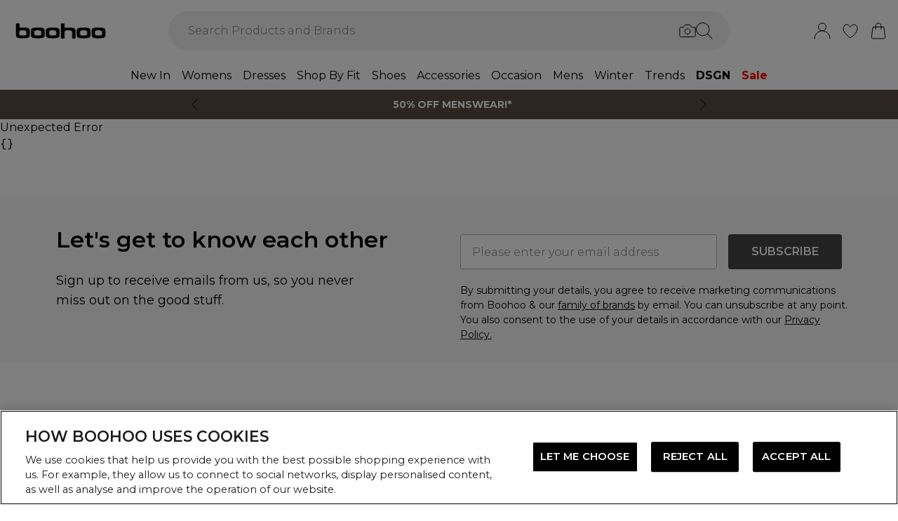

--- FILE ---
content_type: application/javascript
request_url: https://ie.boohoo.com/build/_shared/chunk-WX5HEZKD.js
body_size: 880
content:
import{a as v}from"/build/_shared/chunk-FD5H2VPE.js";import{a as y,c as P,f as w,g as b,i as j}from"/build/_shared/chunk-RF4MNCSC.js";import{c as x}from"/build/_shared/chunk-WFIIZGSW.js";import{a as F}from"/build/_shared/chunk-M5DBPKR6.js";import{a as R}from"/build/_shared/chunk-BOZWBMPD.js";import{a as Z}from"/build/_shared/chunk-NXXV73JV.js";import{c as I}from"/build/_shared/chunk-Q3IECNXJ.js";var o=I(Z());var g=t=>{let e=/^_\d+$/.test(t)?t.replace(/_/,""):t;return/^\d+$/.test(e)?parseInt(e,10):v[e]||0},_=t=>`(min-width: ${t+1}px)`,E=t=>`(max-width: ${t}px)`,H=(t,e)=>`(min-width: ${t+1}px) and (max-width: ${e}px)`,C=t=>Object.keys(t).reduce((e,i,s,a)=>a.length===1||s===a.length-1?[...e,{...t[i]||{url:""},media:_(g(i))}]:e.length?[...e,{...t[i]||{url:""},media:H(g(i),g(a[s+1]))}]:[...e,{...t[i]||{url:""},media:E(g(a[s+1]))}],[]);var n=I(R()),U=t=>t.find(e=>(e==null?void 0:e.url)&&(e==null?void 0:e.deviceClass)==="mobile"&&typeof e.url=="string")||t[0],M=(t,e,i,s,a)=>w({src:{url:t.url,width:t.width,height:t.height},crop:e,urlFormat:i,env:s,fascia:a}),Y=t=>{let{src:e,alt:i,objectFit:s,fillParent:a,className:$,imgClassName:O,"data-test-id":N,disableUserSelect:L,lazyLoad:k,fetchPriority:A,crop:l=!0,urlFormat:c="default",variant:f,index:T,isZoomed:S,...z}=t,{env:d}=x(),u=(0,o.useContext)(F),m=(0,o.useMemo)(()=>!Array.isArray(e)&&!e.url?C(e):Array.isArray(e)?e:[e],[e]),B=(0,o.useMemo)(()=>M(U(m),l,c,d,u),[m,l,c,d,u]),p=(0,o.useMemo)(()=>U(m),[m]);return(0,n.jsxs)("picture",{className:$,"data-test-id":N,...z,children:[m.map((r,h)=>r!=null&&r.url?(0,n.jsx)(o.default.Fragment,{children:P(r.url)?(0,n.jsx)("source",{media:r.media,height:r.height,width:r.width,srcSet:b({src:{...r},crop:l,urlFormat:c,env:d,fascia:u})},`auto-${h}`):(0,n.jsx)("source",{height:r.height,width:r.width,media:r.media,srcSet:b({src:r})},`source-${h}`)},`source-${h}`):null),(0,n.jsx)(j,{src:B,alt:i,lazyLoad:k,fetchPriority:A,objectFit:s,fillParent:a,disableUserSelect:L,width:S?p.width*2:p.width,height:S?p.height*2:p.height,crop:l,className:y({"rounded-full p-2":f==="ctaHighlights","rounded-full":f==="subCategoryImage"},O)})]})};export{Y as a};


--- FILE ---
content_type: application/javascript
request_url: https://ie.boohoo.com/build/_shared/chunk-HBZ2VQTY.js
body_size: 495
content:
import{c as D}from"/build/_shared/chunk-WFIIZGSW.js";import{a as d}from"/build/_shared/chunk-M5DBPKR6.js";import{a as x}from"/build/_shared/chunk-BOZWBMPD.js";import{a as f}from"/build/_shared/chunk-NXXV73JV.js";import{c as u}from"/build/_shared/chunk-Q3IECNXJ.js";var P=u(f());function p(a,t,r){let n=a[t];return n?n.replace(/{{(.+?)}}/g,(s,l)=>{var T;return String((T=r==null?void 0:r[l])!=null?T:l)}):t}var i=u(f()),b=u(x()),L=(0,i.createContext)(null);function v({translations:a,commonTranslations:t,locale:r,children:n}){let s=(0,i.useMemo)(()=>({translations:a,commonTranslations:t,locale:r}),[a,t,r]);return(0,b.jsx)(L.Provider,{value:s,children:n})}function V(){let a=(0,i.useContext)(L);if(!a)throw new Error("useTranslationContext must be used within a TranslationProvider");return a}var $=()=>{let{translations:a,commonTranslations:t,locale:r}=V(),n=(0,P.useContext)(d),{isLocal:s}=D(),l=(e,c)=>{let o=p(a,e,c);return s&&(n!=null&&n.enableLocalTranslationDebug)&&(o=`t(${o})`),o};return{translate:l,translateWithLocale:(e,c,o)=>{let m=t[c];if(m&&Object.prototype.hasOwnProperty.call(m,e)){let g=p(m,e,o);return s&&(n!=null&&n.enableLocalTranslationDebug)&&(g=`t(${g})`),g}let y=p(a,e,o);return s&&(n!=null&&n.enableLocalTranslationDebug)&&(y=`t(${y})`),y},unsafeTranslate:(e,c)=>Object.prototype.hasOwnProperty.call(a,e)?l(e,c):e}};export{p as a,v as b,V as c,$ as d};


--- FILE ---
content_type: application/javascript
request_url: https://ie.boohoo.com/build/_shared/chunk-2BPTUOYC.js
body_size: 1419
content:
import{a as g}from"/build/_shared/chunk-M5DBPKR6.js";import{a}from"/build/_shared/chunk-BOZWBMPD.js";import{a as _}from"/build/_shared/chunk-NXXV73JV.js";import{c as i}from"/build/_shared/chunk-Q3IECNXJ.js";var o=i(a()),f=({containerClassName:d,className:e,size:t,isPage:s=!1,currentColor:r})=>(0,o.jsx)("div",{className:`w-full h-full ${s?"fixed":"absolute"} inset-0 flex items-center justify-center z-10 ${d}`,children:(0,o.jsxs)("svg",{className:`animate-spin block ${t==="small"&&"h-5 w-5"||t==="large"&&"h-9 w-9"||"h-6 w-6"} ${e}`,fill:"none",viewBox:"0 0 24 24",children:[(0,o.jsx)("circle",{className:"opacity-25",cx:"12",cy:"12",r:"10",stroke:`${r||"currentColor"}`,strokeWidth:"4"}),(0,o.jsx)("path",{className:"opacity-75",fill:`${r||"currentColor"}`,d:"M4 12a8 8 0 018-8V0C5.373 0 0 5.373 0 12h4zm2 5.291A7.962 7.962 0 014 12H0c0 3.042 1.135 5.824 3 7.938l3-2.647z"})]})});var l=i(_());var n=i(a()),y={default:"align-middle text-center text-black cursor-pointer leading-4 disabled:cursor-default disabled:pointer-events-none",variants:{mobileNav:"align-middle text-center text-black cursor-pointer leading-4 disabled:cursor-default disabled:pointer-events-none",primary:"bg-primary font-semibold text-button-text-primary hover:bg-primary/75 disabled:bg-gray-200 disabled:text-gray-500 rounded px-5 h-[50px]",addedQuickAdd:"bg-primary font-semibold text-button-text-primary hover:bg-primary/75 disabled:bg-primary disabled:text-added-quick-add-text-colour rounded px-5 h-[50px]",secondary:"border-button-border-secondary font-semibold text-black hover:text-grey-4 disabled:border-grey-2 disabled:text-grey-3 border rounded px-5 h-[50px]",tertiary:"border rounded px-4 py-2 h-[40px] md:hover:text-grey-4 bg-white",primaryBordered:"border border-primary font-semibold text-black disabled:border-gray-200 disabled:text-gray-300 rounded px-5 h-[50px]",text:"underline text-black hover:text-gray-500 disabled:text-gray-500 font-light",closeChat:"bg-close-chat-bg hover:bg-close-chat-bg-hover font-semibold text-black disabled:bg-gray-200 disabled:text-gray-500 rounded px-5 h-[50px]",countdownBannerCTA:"bg-white text-black font-normal leading-6 h-12 min-w-[142px] py-2 px-4 rounded",iconOnlyButton:"rounded-full bg-white p-3 inline-flex items-center justify-center shrink-0 shadow-[0_0_14px_-4px_rgba(0,0,0,0.25)] md:hover:scale-115 active:scale-100 transition-transform duration-200 ease-out",iconPillButton:"py-2 px-6 text-black flex bg-white gap-2 items-center justify-center rounded-full shadow-[0_0px_14px_-4px_rgba(0,0,0,0.25)] transition-transform duration-300 hover:scale-110"}},V=l.default.forwardRef(({children:d,variant:e,className:t,loading:s,disabled:r,selected:h,alignX:c="center",outerInnerClassName:B,innerClassName:v,dataTestId:k,...w},$)=>{var b,x,m;let C=((x=(b=(0,l.useContext)(g).theming)==null?void 0:b.cta)==null?void 0:x.case)!=="nochange",p=e?y.variants[e]:"";C&&e&&!["text","mobileNav","iconPillButton","tertiary"].includes(e)&&(p+=" uppercase");let u=(m=t==null?void 0:t.split(" "))!=null?m:[];u.includes("underline")&&!u.includes("hover:no-underline")&&(t+=" hover:no-underline");let P=e==="mobileNav",N=e==="iconPillButton";return(0,n.jsx)("button",{className:`${P?"":y.default} ${p} font-cta ${t}`,disabled:r||s,"data-selected":h,ref:$,"data-test-id":`${k}`,...w,children:(0,n.jsxs)("div",{className:`relative ${B}`,children:[s&&!(e!=null&&e.includes("link"))&&(0,n.jsx)(f,{size:"small"}),(0,n.jsx)("div",{className:`relative flex items-center w-full h-full ${c==="left"&&"justify-start"||c==="right"&&"justify-end"||"justify-center"} ${s&&!(e!=null&&e.includes("link"))?"opacity-0":""} ${v} ${N?"gap-2 font-normal":""}`,children:d})]})})});V.displayName="Button";export{f as a,V as b};
